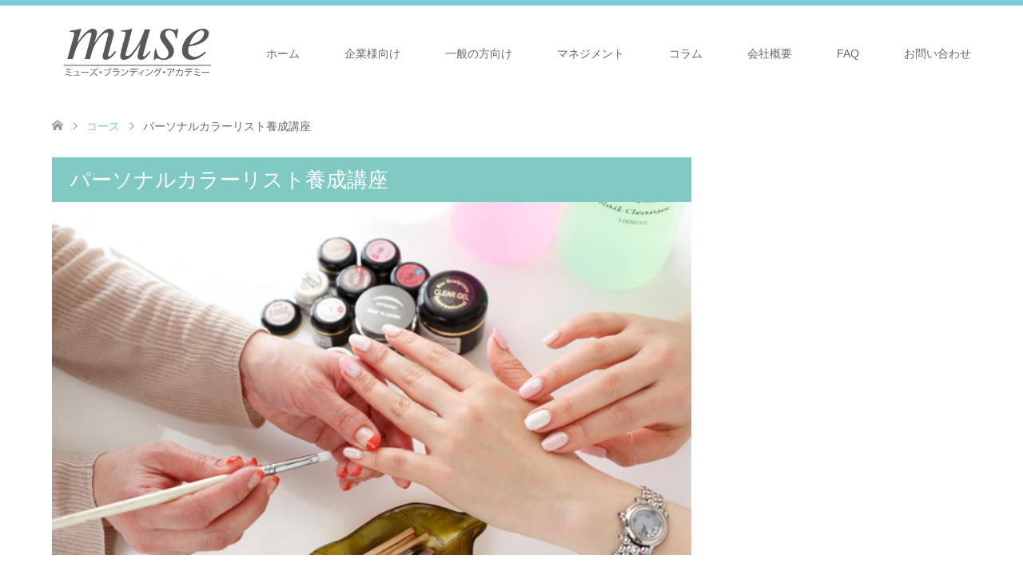

--- FILE ---
content_type: text/html; charset=UTF-8
request_url: https://www.muse-produce.jp/course/personal_colorist_training/
body_size: 10252
content:
<!DOCTYPE html>
<html lang="ja">
<head prefix="og: http://ogp.me/ns# fb: http://ogp.me/ns/fb#">
<meta charset="UTF-8">
<!--[if IE]><meta http-equiv="X-UA-Compatible" content="IE=edge"><![endif]-->
<meta name="viewport" content="width=device-width">
<title>パーソナルカラーリスト養成講座 | </title>
<meta name="description" content="パーソナルカラーの専門家を育成メイクアップアーテイスト・美容師・ネイリスト・アパレル販売スタッフの方々向けの養成講座です。パーソナルカラーリストの技術を身に着ければ、お客様に喜ばれる新たなサービスとして提供できます。">
<meta property="og:type" content="article">
<meta property="og:url" content="https://www.muse-produce.jp/course/personal_colorist_training/">
<meta property="og:title" content="パーソナルカラーリスト養成講座">
<meta property="og:description" content="パーソナルカラーの専門家を育成メイクアップアーテイスト・美容師・ネイリスト・アパレル販売スタッフの方々向けの養成講座です。パーソナルカラーリストの技術を身に着ければ、お客様に喜ばれる新たなサービスとして提供できます。">
<meta property="og:site_name" content="">
<meta property="og:image" content="https://www.muse-produce.jp/wp-content/themes/skin_tcd046/img/common/no_image4.gif">
<meta property="og:image:secure_url" content="https://www.muse-produce.jp/wp-content/themes/skin_tcd046/img/common/no_image4.gif"> 
<meta property="og:image:width" content="456"> 
<meta property="og:image:height" content="296">
<meta property="fb:app_id" content="671155021057156">
<link rel="pingback" href="https://www.muse-produce.jp/xmlrpc.php">
<link rel="shortcut icon" href="https://www.muse-produce.jp/wp-content/uploads/tcd-w/muse_fabicon.png">
<meta name='robots' content='max-image-preview:large' />
<link rel="alternate" type="application/rss+xml" title=" &raquo; フィード" href="https://www.muse-produce.jp/feed/" />
<link rel="alternate" type="application/rss+xml" title=" &raquo; コメントフィード" href="https://www.muse-produce.jp/comments/feed/" />
<link rel="alternate" title="oEmbed (JSON)" type="application/json+oembed" href="https://www.muse-produce.jp/wp-json/oembed/1.0/embed?url=https%3A%2F%2Fwww.muse-produce.jp%2Fcourse%2Fpersonal_colorist_training%2F" />
<link rel="alternate" title="oEmbed (XML)" type="text/xml+oembed" href="https://www.muse-produce.jp/wp-json/oembed/1.0/embed?url=https%3A%2F%2Fwww.muse-produce.jp%2Fcourse%2Fpersonal_colorist_training%2F&#038;format=xml" />
<style id='wp-img-auto-sizes-contain-inline-css' type='text/css'>
img:is([sizes=auto i],[sizes^="auto," i]){contain-intrinsic-size:3000px 1500px}
/*# sourceURL=wp-img-auto-sizes-contain-inline-css */
</style>
<link rel='stylesheet' id='style-css' href='https://www.muse-produce.jp/wp-content/themes/skin_tcd046/style.css?ver=1.9' type='text/css' media='all' />
<style id='wp-block-library-inline-css' type='text/css'>
:root{--wp-block-synced-color:#7a00df;--wp-block-synced-color--rgb:122,0,223;--wp-bound-block-color:var(--wp-block-synced-color);--wp-editor-canvas-background:#ddd;--wp-admin-theme-color:#007cba;--wp-admin-theme-color--rgb:0,124,186;--wp-admin-theme-color-darker-10:#006ba1;--wp-admin-theme-color-darker-10--rgb:0,107,160.5;--wp-admin-theme-color-darker-20:#005a87;--wp-admin-theme-color-darker-20--rgb:0,90,135;--wp-admin-border-width-focus:2px}@media (min-resolution:192dpi){:root{--wp-admin-border-width-focus:1.5px}}.wp-element-button{cursor:pointer}:root .has-very-light-gray-background-color{background-color:#eee}:root .has-very-dark-gray-background-color{background-color:#313131}:root .has-very-light-gray-color{color:#eee}:root .has-very-dark-gray-color{color:#313131}:root .has-vivid-green-cyan-to-vivid-cyan-blue-gradient-background{background:linear-gradient(135deg,#00d084,#0693e3)}:root .has-purple-crush-gradient-background{background:linear-gradient(135deg,#34e2e4,#4721fb 50%,#ab1dfe)}:root .has-hazy-dawn-gradient-background{background:linear-gradient(135deg,#faaca8,#dad0ec)}:root .has-subdued-olive-gradient-background{background:linear-gradient(135deg,#fafae1,#67a671)}:root .has-atomic-cream-gradient-background{background:linear-gradient(135deg,#fdd79a,#004a59)}:root .has-nightshade-gradient-background{background:linear-gradient(135deg,#330968,#31cdcf)}:root .has-midnight-gradient-background{background:linear-gradient(135deg,#020381,#2874fc)}:root{--wp--preset--font-size--normal:16px;--wp--preset--font-size--huge:42px}.has-regular-font-size{font-size:1em}.has-larger-font-size{font-size:2.625em}.has-normal-font-size{font-size:var(--wp--preset--font-size--normal)}.has-huge-font-size{font-size:var(--wp--preset--font-size--huge)}.has-text-align-center{text-align:center}.has-text-align-left{text-align:left}.has-text-align-right{text-align:right}.has-fit-text{white-space:nowrap!important}#end-resizable-editor-section{display:none}.aligncenter{clear:both}.items-justified-left{justify-content:flex-start}.items-justified-center{justify-content:center}.items-justified-right{justify-content:flex-end}.items-justified-space-between{justify-content:space-between}.screen-reader-text{border:0;clip-path:inset(50%);height:1px;margin:-1px;overflow:hidden;padding:0;position:absolute;width:1px;word-wrap:normal!important}.screen-reader-text:focus{background-color:#ddd;clip-path:none;color:#444;display:block;font-size:1em;height:auto;left:5px;line-height:normal;padding:15px 23px 14px;text-decoration:none;top:5px;width:auto;z-index:100000}html :where(.has-border-color){border-style:solid}html :where([style*=border-top-color]){border-top-style:solid}html :where([style*=border-right-color]){border-right-style:solid}html :where([style*=border-bottom-color]){border-bottom-style:solid}html :where([style*=border-left-color]){border-left-style:solid}html :where([style*=border-width]){border-style:solid}html :where([style*=border-top-width]){border-top-style:solid}html :where([style*=border-right-width]){border-right-style:solid}html :where([style*=border-bottom-width]){border-bottom-style:solid}html :where([style*=border-left-width]){border-left-style:solid}html :where(img[class*=wp-image-]){height:auto;max-width:100%}:where(figure){margin:0 0 1em}html :where(.is-position-sticky){--wp-admin--admin-bar--position-offset:var(--wp-admin--admin-bar--height,0px)}@media screen and (max-width:600px){html :where(.is-position-sticky){--wp-admin--admin-bar--position-offset:0px}}

/*# sourceURL=wp-block-library-inline-css */
</style><style id='global-styles-inline-css' type='text/css'>
:root{--wp--preset--aspect-ratio--square: 1;--wp--preset--aspect-ratio--4-3: 4/3;--wp--preset--aspect-ratio--3-4: 3/4;--wp--preset--aspect-ratio--3-2: 3/2;--wp--preset--aspect-ratio--2-3: 2/3;--wp--preset--aspect-ratio--16-9: 16/9;--wp--preset--aspect-ratio--9-16: 9/16;--wp--preset--color--black: #000000;--wp--preset--color--cyan-bluish-gray: #abb8c3;--wp--preset--color--white: #ffffff;--wp--preset--color--pale-pink: #f78da7;--wp--preset--color--vivid-red: #cf2e2e;--wp--preset--color--luminous-vivid-orange: #ff6900;--wp--preset--color--luminous-vivid-amber: #fcb900;--wp--preset--color--light-green-cyan: #7bdcb5;--wp--preset--color--vivid-green-cyan: #00d084;--wp--preset--color--pale-cyan-blue: #8ed1fc;--wp--preset--color--vivid-cyan-blue: #0693e3;--wp--preset--color--vivid-purple: #9b51e0;--wp--preset--gradient--vivid-cyan-blue-to-vivid-purple: linear-gradient(135deg,rgb(6,147,227) 0%,rgb(155,81,224) 100%);--wp--preset--gradient--light-green-cyan-to-vivid-green-cyan: linear-gradient(135deg,rgb(122,220,180) 0%,rgb(0,208,130) 100%);--wp--preset--gradient--luminous-vivid-amber-to-luminous-vivid-orange: linear-gradient(135deg,rgb(252,185,0) 0%,rgb(255,105,0) 100%);--wp--preset--gradient--luminous-vivid-orange-to-vivid-red: linear-gradient(135deg,rgb(255,105,0) 0%,rgb(207,46,46) 100%);--wp--preset--gradient--very-light-gray-to-cyan-bluish-gray: linear-gradient(135deg,rgb(238,238,238) 0%,rgb(169,184,195) 100%);--wp--preset--gradient--cool-to-warm-spectrum: linear-gradient(135deg,rgb(74,234,220) 0%,rgb(151,120,209) 20%,rgb(207,42,186) 40%,rgb(238,44,130) 60%,rgb(251,105,98) 80%,rgb(254,248,76) 100%);--wp--preset--gradient--blush-light-purple: linear-gradient(135deg,rgb(255,206,236) 0%,rgb(152,150,240) 100%);--wp--preset--gradient--blush-bordeaux: linear-gradient(135deg,rgb(254,205,165) 0%,rgb(254,45,45) 50%,rgb(107,0,62) 100%);--wp--preset--gradient--luminous-dusk: linear-gradient(135deg,rgb(255,203,112) 0%,rgb(199,81,192) 50%,rgb(65,88,208) 100%);--wp--preset--gradient--pale-ocean: linear-gradient(135deg,rgb(255,245,203) 0%,rgb(182,227,212) 50%,rgb(51,167,181) 100%);--wp--preset--gradient--electric-grass: linear-gradient(135deg,rgb(202,248,128) 0%,rgb(113,206,126) 100%);--wp--preset--gradient--midnight: linear-gradient(135deg,rgb(2,3,129) 0%,rgb(40,116,252) 100%);--wp--preset--font-size--small: 13px;--wp--preset--font-size--medium: 20px;--wp--preset--font-size--large: 36px;--wp--preset--font-size--x-large: 42px;--wp--preset--spacing--20: 0.44rem;--wp--preset--spacing--30: 0.67rem;--wp--preset--spacing--40: 1rem;--wp--preset--spacing--50: 1.5rem;--wp--preset--spacing--60: 2.25rem;--wp--preset--spacing--70: 3.38rem;--wp--preset--spacing--80: 5.06rem;--wp--preset--shadow--natural: 6px 6px 9px rgba(0, 0, 0, 0.2);--wp--preset--shadow--deep: 12px 12px 50px rgba(0, 0, 0, 0.4);--wp--preset--shadow--sharp: 6px 6px 0px rgba(0, 0, 0, 0.2);--wp--preset--shadow--outlined: 6px 6px 0px -3px rgb(255, 255, 255), 6px 6px rgb(0, 0, 0);--wp--preset--shadow--crisp: 6px 6px 0px rgb(0, 0, 0);}:where(.is-layout-flex){gap: 0.5em;}:where(.is-layout-grid){gap: 0.5em;}body .is-layout-flex{display: flex;}.is-layout-flex{flex-wrap: wrap;align-items: center;}.is-layout-flex > :is(*, div){margin: 0;}body .is-layout-grid{display: grid;}.is-layout-grid > :is(*, div){margin: 0;}:where(.wp-block-columns.is-layout-flex){gap: 2em;}:where(.wp-block-columns.is-layout-grid){gap: 2em;}:where(.wp-block-post-template.is-layout-flex){gap: 1.25em;}:where(.wp-block-post-template.is-layout-grid){gap: 1.25em;}.has-black-color{color: var(--wp--preset--color--black) !important;}.has-cyan-bluish-gray-color{color: var(--wp--preset--color--cyan-bluish-gray) !important;}.has-white-color{color: var(--wp--preset--color--white) !important;}.has-pale-pink-color{color: var(--wp--preset--color--pale-pink) !important;}.has-vivid-red-color{color: var(--wp--preset--color--vivid-red) !important;}.has-luminous-vivid-orange-color{color: var(--wp--preset--color--luminous-vivid-orange) !important;}.has-luminous-vivid-amber-color{color: var(--wp--preset--color--luminous-vivid-amber) !important;}.has-light-green-cyan-color{color: var(--wp--preset--color--light-green-cyan) !important;}.has-vivid-green-cyan-color{color: var(--wp--preset--color--vivid-green-cyan) !important;}.has-pale-cyan-blue-color{color: var(--wp--preset--color--pale-cyan-blue) !important;}.has-vivid-cyan-blue-color{color: var(--wp--preset--color--vivid-cyan-blue) !important;}.has-vivid-purple-color{color: var(--wp--preset--color--vivid-purple) !important;}.has-black-background-color{background-color: var(--wp--preset--color--black) !important;}.has-cyan-bluish-gray-background-color{background-color: var(--wp--preset--color--cyan-bluish-gray) !important;}.has-white-background-color{background-color: var(--wp--preset--color--white) !important;}.has-pale-pink-background-color{background-color: var(--wp--preset--color--pale-pink) !important;}.has-vivid-red-background-color{background-color: var(--wp--preset--color--vivid-red) !important;}.has-luminous-vivid-orange-background-color{background-color: var(--wp--preset--color--luminous-vivid-orange) !important;}.has-luminous-vivid-amber-background-color{background-color: var(--wp--preset--color--luminous-vivid-amber) !important;}.has-light-green-cyan-background-color{background-color: var(--wp--preset--color--light-green-cyan) !important;}.has-vivid-green-cyan-background-color{background-color: var(--wp--preset--color--vivid-green-cyan) !important;}.has-pale-cyan-blue-background-color{background-color: var(--wp--preset--color--pale-cyan-blue) !important;}.has-vivid-cyan-blue-background-color{background-color: var(--wp--preset--color--vivid-cyan-blue) !important;}.has-vivid-purple-background-color{background-color: var(--wp--preset--color--vivid-purple) !important;}.has-black-border-color{border-color: var(--wp--preset--color--black) !important;}.has-cyan-bluish-gray-border-color{border-color: var(--wp--preset--color--cyan-bluish-gray) !important;}.has-white-border-color{border-color: var(--wp--preset--color--white) !important;}.has-pale-pink-border-color{border-color: var(--wp--preset--color--pale-pink) !important;}.has-vivid-red-border-color{border-color: var(--wp--preset--color--vivid-red) !important;}.has-luminous-vivid-orange-border-color{border-color: var(--wp--preset--color--luminous-vivid-orange) !important;}.has-luminous-vivid-amber-border-color{border-color: var(--wp--preset--color--luminous-vivid-amber) !important;}.has-light-green-cyan-border-color{border-color: var(--wp--preset--color--light-green-cyan) !important;}.has-vivid-green-cyan-border-color{border-color: var(--wp--preset--color--vivid-green-cyan) !important;}.has-pale-cyan-blue-border-color{border-color: var(--wp--preset--color--pale-cyan-blue) !important;}.has-vivid-cyan-blue-border-color{border-color: var(--wp--preset--color--vivid-cyan-blue) !important;}.has-vivid-purple-border-color{border-color: var(--wp--preset--color--vivid-purple) !important;}.has-vivid-cyan-blue-to-vivid-purple-gradient-background{background: var(--wp--preset--gradient--vivid-cyan-blue-to-vivid-purple) !important;}.has-light-green-cyan-to-vivid-green-cyan-gradient-background{background: var(--wp--preset--gradient--light-green-cyan-to-vivid-green-cyan) !important;}.has-luminous-vivid-amber-to-luminous-vivid-orange-gradient-background{background: var(--wp--preset--gradient--luminous-vivid-amber-to-luminous-vivid-orange) !important;}.has-luminous-vivid-orange-to-vivid-red-gradient-background{background: var(--wp--preset--gradient--luminous-vivid-orange-to-vivid-red) !important;}.has-very-light-gray-to-cyan-bluish-gray-gradient-background{background: var(--wp--preset--gradient--very-light-gray-to-cyan-bluish-gray) !important;}.has-cool-to-warm-spectrum-gradient-background{background: var(--wp--preset--gradient--cool-to-warm-spectrum) !important;}.has-blush-light-purple-gradient-background{background: var(--wp--preset--gradient--blush-light-purple) !important;}.has-blush-bordeaux-gradient-background{background: var(--wp--preset--gradient--blush-bordeaux) !important;}.has-luminous-dusk-gradient-background{background: var(--wp--preset--gradient--luminous-dusk) !important;}.has-pale-ocean-gradient-background{background: var(--wp--preset--gradient--pale-ocean) !important;}.has-electric-grass-gradient-background{background: var(--wp--preset--gradient--electric-grass) !important;}.has-midnight-gradient-background{background: var(--wp--preset--gradient--midnight) !important;}.has-small-font-size{font-size: var(--wp--preset--font-size--small) !important;}.has-medium-font-size{font-size: var(--wp--preset--font-size--medium) !important;}.has-large-font-size{font-size: var(--wp--preset--font-size--large) !important;}.has-x-large-font-size{font-size: var(--wp--preset--font-size--x-large) !important;}
/*# sourceURL=global-styles-inline-css */
</style>

<style id='classic-theme-styles-inline-css' type='text/css'>
/*! This file is auto-generated */
.wp-block-button__link{color:#fff;background-color:#32373c;border-radius:9999px;box-shadow:none;text-decoration:none;padding:calc(.667em + 2px) calc(1.333em + 2px);font-size:1.125em}.wp-block-file__button{background:#32373c;color:#fff;text-decoration:none}
/*# sourceURL=/wp-includes/css/classic-themes.min.css */
</style>
<link rel='stylesheet' id='contact-form-7-css' href='https://www.muse-produce.jp/wp-content/plugins/contact-form-7/includes/css/styles.css?ver=5.7.4' type='text/css' media='all' />
<script type="text/javascript" src="https://www.muse-produce.jp/wp-includes/js/jquery/jquery.min.js?ver=3.7.1" id="jquery-core-js"></script>
<script type="text/javascript" src="https://www.muse-produce.jp/wp-includes/js/jquery/jquery-migrate.min.js?ver=3.4.1" id="jquery-migrate-js"></script>
<link rel="https://api.w.org/" href="https://www.muse-produce.jp/wp-json/" /><link rel="canonical" href="https://www.muse-produce.jp/course/personal_colorist_training/" />
<link rel='shortlink' href='https://www.muse-produce.jp/?p=21' />
<meta name="cdp-version" content="1.4.8" />
<link rel="stylesheet" href="https://www.muse-produce.jp/wp-content/themes/skin_tcd046/css/design-plus.css?ver=1.9">
<link rel="stylesheet" href="https://www.muse-produce.jp/wp-content/themes/skin_tcd046/css/sns-botton.css?ver=1.9">
<link rel="stylesheet" href="https://www.muse-produce.jp/wp-content/themes/skin_tcd046/css/responsive.css?ver=1.9">
<link rel="stylesheet" href="https://www.muse-produce.jp/wp-content/themes/skin_tcd046/css/footer-bar.css?ver=1.9">

<script src="https://www.muse-produce.jp/wp-content/themes/skin_tcd046/js/jquery.easing.1.3.js?ver=1.9"></script>
<script src="https://www.muse-produce.jp/wp-content/themes/skin_tcd046/js/jscript.js?ver=1.9"></script>
<script src="https://www.muse-produce.jp/wp-content/themes/skin_tcd046/js/comment.js?ver=1.9"></script>
<script src="https://www.muse-produce.jp/wp-content/themes/skin_tcd046/js/header_fix.js?ver=1.9"></script>

<style type="text/css">
body, input, textarea { font-family: Arial, "Hiragino Kaku Gothic ProN", "ヒラギノ角ゴ ProN W3", "メイリオ", Meiryo, sans-serif; }
.rich_font { font-family: Arial, "Hiragino Kaku Gothic ProN", "ヒラギノ角ゴ ProN W3", "メイリオ", Meiryo, sans-serif; font-weight: normal; }

#header .logo { font-size:24px; }
.fix_top.header_fix #header .logo { font-size:20px; }
#footer_logo .logo { font-size:24px; }
#post_title { font-size:36px; }
body, .post_content { font-size:14px; }

@media screen and (max-width:991px) {
  #header .logo { font-size:18px; }
  .mobile_fix_top.header_fix #header .logo { font-size:18px; }
  #post_title { font-size:20px; }
  body, .post_content { font-size:14px; }
}




.image {
overflow: hidden;
-webkit-transition: 0.35s;
-moz-transition: 0.35s;
-ms-transition: 0.35s;
transition: 0.35s;
}
.image img {
-webkit-transform: scale(1);
-webkit-transition-property: opacity, scale, -webkit-transform;
-webkit-transition: 0.35s;
-moz-transform: scale(1);
-moz-transition-property: opacity, scale, -moz-transform;
-moz-transition: 0.35s;
-ms-transform: scale(1);
-ms-transition-property: opacity, scale, -ms-transform;
-ms-transition: 0.35s;
-o-transform: scale(1);
-o-transition-property: opacity, scale, -o-transform;
-o-transition: 0.35s;
transform: scale(1);
transition-property: opacity, scale, -webkit-transform;
transition: 0.35s;
-webkit-backface-visibility:hidden; backface-visibility:hidden;
}
.image:hover img, a:hover .image img {
 -webkit-transform: scale(1.2); -moz-transform: scale(1.2); -ms-transform: scale(1.2); -o-transform: scale(1.2); transform: scale(1.2);
}

.headline_bg_l, .headline_bg, ul.meta .category span, .page_navi a:hover, .page_navi span.current, .page_navi p.back a:hover,
#post_pagination p, #post_pagination a:hover, #previous_next_post2 a:hover, .single-news #post_meta_top .date, .single-campaign #post_meta_top .date, ol#voice_list .info .voice_button a:hover, .voice_user .voice_name, .voice_course .course_button a, .side_headline, #footer_top,
#comment_header ul li a:hover, #comment_header ul li.comment_switch_active a, #comment_header #comment_closed p, #submit_comment
{ background-color:#81CAC4; }

.page_navi a:hover, .page_navi span.current, #post_pagination p, #comment_header ul li.comment_switch_active a, #comment_header #comment_closed p, #guest_info input:focus, #comment_textarea textarea:focus
{ border-color:#81CAC4; }

#comment_header ul li.comment_switch_active a:after, #comment_header #comment_closed p:after
{ border-color:#81CAC4 transparent transparent transparent; }

a:hover, #global_menu > ul > li > a:hover, #bread_crumb li a, #bread_crumb li.home a:hover:before, ul.meta .date, .footer_headline, .footer_widget a:hover,
#post_title, #previous_next_post a:hover, #previous_next_post a:hover:before, #previous_next_post a:hover:after,
#recent_news .info .date, .course_category .course_category_headline, .course_category .info .headline, ol#voice_list .info .voice_name, dl.interview dt, .voice_course .course_button a:hover, ol#staff_list .info .staff_name, .staff_info .staff_detail .staff_name, .staff_info .staff_detail .staff_social_link li a:hover:before,
.styled_post_list1 .date, .collapse_category_list li a:hover, .tcdw_course_list_widget .course_list li .image, .side_widget.tcdw_banner_list_widget .side_headline, ul.banner_list li .image,
#index_content1 .caption .headline, #index_course li .image, #index_news .date, #index_voice li .info .voice_name, #index_blog .headline, .table.pb_pricemenu td.menu, .side_widget .campaign_list .date, .side_widget .news_list .date, .side_widget .staff_list .staff_name, .side_widget .voice_list .voice_name
{ color:#7EC9C1; }

#footer_bottom, a.index_blog_button:hover, .widget_search #search-btn input:hover, .widget_search #searchsubmit:hover, .widget.google_search #searchsubmit:hover, #submit_comment:hover, #header_slider .slick-dots li button:hover, #header_slider .slick-dots li.slick-active button
{ background-color:#7EC9C1; }

.post_content a, .custom-html-widget a, .custom-html-widget a:hover { color:#A684B5; }

#archive_wrapper, #related_post ol { background-color:rgba(129,202,196,0.15); }
#index_course li.noimage .image, .course_category .noimage .imagebox, .tcdw_course_list_widget .course_list li.noimage .image { background:rgba(129,202,196,0.3); }

#index_blog, #footer_widget, .course_categories li a.active, .course_categories li a:hover, .styled_post_list1_tabs li { background-color:rgba(93,193,207,0.15); }
#index_topics { background:rgba(93,193,207,0.8); }
#header { border-top-color:rgba(93,193,207,0.8); }

@media screen and (min-width:992px) {
  .fix_top.header_fix #header { background-color:rgba(93,193,207,0.8); }
  #global_menu ul ul a { background-color:#81CAC4; }
  #global_menu ul ul a:hover { background-color:#7EC9C1; }
}
@media screen and (max-width:991px) {
  a.menu_button.active { background:rgba(93,193,207,0.8); };
  .mobile_fix_top.header_fix #header { background-color:rgba(93,193,207,0.8); }
  #global_menu { background-color:#81CAC4; }
  #global_menu a:hover { background-color:#7EC9C1; }
}
@media screen and (max-width:991px) {
  .mobile_fix_top.header_fix #header { background-color:rgba(93,193,207,0.8); }
}


</style>

<style type="text/css"></style></head>
<body id="body" class="wp-singular course-template-default single single-course postid-21 wp-theme-skin_tcd046 fix_top mobile_fix_top">


 <div id="header" class="clearfix">
  <div class="header_inner">
   <div id="header_logo">
    <div id="logo_image">
 <h1 class="logo">
  <a href="https://www.muse-produce.jp/" title="" data-label=""><img class="h_logo" src="https://www.muse-produce.jp/wp-content/uploads/2022/12/muse_logo_w.png?1768767960" alt="" title="" /></a>
 </h1>
</div>
<div id="logo_image_fixed">
 <p class="logo"><a href="https://www.muse-produce.jp/" title=""><img class="s_logo" src="https://www.muse-produce.jp/wp-content/uploads/2022/12/muse_logo_c.png?1768767960" alt="" title="" /></a></p>
</div>
   </div>

      <a href="#" class="menu_button"><span>menu</span></a>
   <div id="global_menu">
    <ul id="menu-pc%e3%83%95%e3%83%83%e3%82%bf%e3%83%bc1%e5%88%97%e7%9b%ae" class="menu"><li id="menu-item-153" class="menu-item menu-item-type-post_type menu-item-object-page menu-item-home menu-item-153"><a href="https://www.muse-produce.jp/">ホーム</a></li>
<li id="menu-item-990" class="menu-item menu-item-type-post_type menu-item-object-page menu-item-has-children menu-item-990"><a href="https://www.muse-produce.jp/for_enterprise/">企業様向け</a>
<ul class="sub-menu">
	<li id="menu-item-994" class="menu-item menu-item-type-post_type menu-item-object-page menu-item-994"><a href="https://www.muse-produce.jp/past_training_contents/">過去に行った研修内容の例</a></li>
	<li id="menu-item-995" class="menu-item menu-item-type-post_type menu-item-object-page menu-item-995"><a href="https://www.muse-produce.jp/achievement/">過去の社員研修実績</a></li>
	<li id="menu-item-996" class="menu-item menu-item-type-post_type menu-item-object-page menu-item-996"><a href="https://www.muse-produce.jp/voice_company/">研修にご参加くださった方の声</a></li>
	<li id="menu-item-997" class="menu-item menu-item-type-post_type menu-item-object-page menu-item-997"><a href="https://www.muse-produce.jp/ceo_executive/">社長様向けエグゼクティブバリューコース</a></li>
	<li id="menu-item-998" class="menu-item menu-item-type-post_type menu-item-object-page menu-item-998"><a href="https://www.muse-produce.jp/order_suit/">オーダースーツサービス</a></li>
</ul>
</li>
<li id="menu-item-989" class="menu-item menu-item-type-custom menu-item-object-custom current-menu-ancestor current-menu-parent menu-item-has-children menu-item-989"><a href="https://www.muse-produce.jp/course/">一般の方向け</a>
<ul class="sub-menu">
	<li id="menu-item-999" class="menu-item menu-item-type-custom menu-item-object-custom menu-item-999"><a href="https://www.muse-produce.jp/course/image_categorize/">イメージコンサルティングの診断一覧</a></li>
	<li id="menu-item-1001" class="menu-item menu-item-type-custom menu-item-object-custom menu-item-1001"><a href="https://www.muse-produce.jp/course/image_consultant_training/">イメージコンサルタント養成講座</a></li>
	<li id="menu-item-1002" class="menu-item menu-item-type-custom menu-item-object-custom current-menu-item menu-item-1002"><a href="https://www.muse-produce.jp/course/personal_colorist_training/" aria-current="page">パーソナルカラーリスト養成講座</a></li>
	<li id="menu-item-1003" class="menu-item menu-item-type-custom menu-item-object-custom menu-item-1003"><a href="https://www.muse-produce.jp/course/personal_stylist_training/">パーソナルスタイリスト養成講座</a></li>
	<li id="menu-item-1004" class="menu-item menu-item-type-custom menu-item-object-custom menu-item-1004"><a href="https://www.muse-produce.jp/course/business_manners_instructor_training/">ビジネスマナーインストラクター養成講座</a></li>
</ul>
</li>
<li id="menu-item-993" class="menu-item menu-item-type-post_type menu-item-object-page menu-item-has-children menu-item-993"><a href="https://www.muse-produce.jp/management/">マネジメント</a>
<ul class="sub-menu">
	<li id="menu-item-1005" class="menu-item menu-item-type-custom menu-item-object-custom menu-item-1005"><a href="https://www.muse-produce.jp/management/">登録アーティスト</a></li>
	<li id="menu-item-987" class="menu-item menu-item-type-post_type menu-item-object-page menu-item-987"><a href="https://www.muse-produce.jp/844-2/">Muse Branding Label</a></li>
	<li id="menu-item-1698" class="menu-item menu-item-type-post_type menu-item-object-page menu-item-1698"><a href="https://www.muse-produce.jp/livemusic-home/">生演奏で「一生に一度、忘れられない日」に</a></li>
</ul>
</li>
<li id="menu-item-1006" class="menu-item menu-item-type-custom menu-item-object-custom menu-item-1006"><a href="https://www.muse-produce.jp/column_list/">コラム</a></li>
<li id="menu-item-991" class="menu-item menu-item-type-post_type menu-item-object-page menu-item-991"><a href="https://www.muse-produce.jp/about_us/">会社概要</a></li>
<li id="menu-item-985" class="menu-item menu-item-type-post_type menu-item-object-page menu-item-985"><a href="https://www.muse-produce.jp/faq/">FAQ</a></li>
<li id="menu-item-992" class="menu-item menu-item-type-post_type menu-item-object-page menu-item-992"><a href="https://www.muse-produce.jp/contact/">お問い合わせ</a></li>
</ul>   </div>
     </div>
 </div><!-- END #header -->

 <div id="main_contents" class="clearfix">


<div id="bread_crumb">

<ul class="clearfix" itemscope itemtype="http://schema.org/BreadcrumbList">
 <li itemprop="itemListElement" itemscope itemtype="http://schema.org/ListItem" class="home"><a itemprop="item" href="https://www.muse-produce.jp/"><span itemprop="name">ホーム</span></a><meta itemprop="position" content="1" /></li>

 <li itemprop="itemListElement" itemscope itemtype="http://schema.org/ListItem"><a itemprop="item" href="https://www.muse-produce.jp/course/"><span itemprop="name">コース</span></a><meta itemprop="position" content="2" /></li>
  <li itemprop="itemListElement" itemscope itemtype="http://schema.org/ListItem" class="last"><span itemprop="name">パーソナルカラーリスト養成講座</span><meta itemprop="position" content="3" /></li>

</ul>
</div>

<div id="main_col" class="clearfix">

<div id="left_col">

 
 <div id="article">

    <div class="content_header">
         <h2 class="headline headline_bg_l">パーソナルカラーリスト養成講座</h2>
      <img width="639" height="353" src="https://www.muse-produce.jp/wp-content/uploads/2022/11/colorist.jpg" class="" alt="" decoding="async" fetchpriority="high" srcset="https://www.muse-produce.jp/wp-content/uploads/2022/11/colorist.jpg 639w, https://www.muse-produce.jp/wp-content/uploads/2022/11/colorist-300x166.jpg 300w, https://www.muse-produce.jp/wp-content/uploads/2022/11/colorist-456x252.jpg 456w" sizes="(max-width: 639px) 100vw, 639px" />  </div>
  
  <div class="post_content course_content clearfix">

   <h4 class="style4a"><strong>パーソナルカラーの専門家を育成</strong></h4>
<p>メイクアップアーテイスト・美容師・ネイリスト・アパレル販売スタッフの方々向けの養成講座です。<br />
パーソナルカラーリストの技術を身に着ければ、お客様に喜ばれる新たなサービスとして提供できます。<br />
この講座は4シーズンのパーソナルカラー診断法を学び、メイクや色彩心理なども学べるコースとなっております。</p>
<p><img decoding="async" class="alignnone size-medium wp-image-325" src="https://www.muse-produce.jp/wp-content/uploads/2022/12/hp-300x200.jpg" alt="" width="300" height="200" srcset="https://www.muse-produce.jp/wp-content/uploads/2022/12/hp-300x200.jpg 300w, https://www.muse-produce.jp/wp-content/uploads/2022/12/hp-1024x683.jpg 1024w, https://www.muse-produce.jp/wp-content/uploads/2022/12/hp-768x512.jpg 768w, https://www.muse-produce.jp/wp-content/uploads/2022/12/hp-1536x1024.jpg 1536w, https://www.muse-produce.jp/wp-content/uploads/2022/12/hp-2048x1365.jpg 2048w, https://www.muse-produce.jp/wp-content/uploads/2022/12/hp-800x533.jpg 800w, https://www.muse-produce.jp/wp-content/uploads/2022/12/hp-1150x767.jpg 1150w" sizes="(max-width: 300px) 100vw, 300px" /></p>
<p><img decoding="async" class="alignnone wp-image-321" src="https://www.muse-produce.jp/wp-content/uploads/2022/12/pro_pic05.jpg" alt="" width="300" height="195" /></p>
<h4 class="style4a"><strong>半日で資格取得！マンツーマンの短期集中コース</strong></h4>
<p><strong>・</strong>所要時間　3〜4時間<strong><br />
・</strong>受講料　<span class="">¥50,000</span>(消費税別、教材費込)</p>
<p><a class="q_button bt_yellow" href="https://muse-yoyaku.rezio.shop/ja-JP">お申込みはこちら</a></p>

  </div>

 </div><!-- END #article -->

 
</div><!-- END #left_col -->


 

</div><!-- END #main_col -->


 </div><!-- END #main_contents -->

  
 <div id="footer_widget">
  <div class="footer_inner">
   <div class="widget footer_widget widget_nav_menu" id="nav_menu-2">
<h3 class="footer_headline">HOME</h3><div class="menu-pc%e3%83%95%e3%83%83%e3%82%bf%e3%83%bc1%e5%88%97%e7%9b%ae-container"><ul id="menu-pc%e3%83%95%e3%83%83%e3%82%bf%e3%83%bc1%e5%88%97%e7%9b%ae-1" class="menu"><li class="menu-item menu-item-type-post_type menu-item-object-page menu-item-home menu-item-153"><a href="https://www.muse-produce.jp/">ホーム</a></li>
<li class="menu-item menu-item-type-post_type menu-item-object-page menu-item-has-children menu-item-990"><a href="https://www.muse-produce.jp/for_enterprise/">企業様向け</a>
<ul class="sub-menu">
	<li class="menu-item menu-item-type-post_type menu-item-object-page menu-item-994"><a href="https://www.muse-produce.jp/past_training_contents/">過去に行った研修内容の例</a></li>
	<li class="menu-item menu-item-type-post_type menu-item-object-page menu-item-995"><a href="https://www.muse-produce.jp/achievement/">過去の社員研修実績</a></li>
	<li class="menu-item menu-item-type-post_type menu-item-object-page menu-item-996"><a href="https://www.muse-produce.jp/voice_company/">研修にご参加くださった方の声</a></li>
	<li class="menu-item menu-item-type-post_type menu-item-object-page menu-item-997"><a href="https://www.muse-produce.jp/ceo_executive/">社長様向けエグゼクティブバリューコース</a></li>
	<li class="menu-item menu-item-type-post_type menu-item-object-page menu-item-998"><a href="https://www.muse-produce.jp/order_suit/">オーダースーツサービス</a></li>
</ul>
</li>
<li class="menu-item menu-item-type-custom menu-item-object-custom current-menu-ancestor current-menu-parent menu-item-has-children menu-item-989"><a href="https://www.muse-produce.jp/course/">一般の方向け</a>
<ul class="sub-menu">
	<li class="menu-item menu-item-type-custom menu-item-object-custom menu-item-999"><a href="https://www.muse-produce.jp/course/image_categorize/">イメージコンサルティングの診断一覧</a></li>
	<li class="menu-item menu-item-type-custom menu-item-object-custom menu-item-1001"><a href="https://www.muse-produce.jp/course/image_consultant_training/">イメージコンサルタント養成講座</a></li>
	<li class="menu-item menu-item-type-custom menu-item-object-custom current-menu-item menu-item-1002"><a href="https://www.muse-produce.jp/course/personal_colorist_training/" aria-current="page">パーソナルカラーリスト養成講座</a></li>
	<li class="menu-item menu-item-type-custom menu-item-object-custom menu-item-1003"><a href="https://www.muse-produce.jp/course/personal_stylist_training/">パーソナルスタイリスト養成講座</a></li>
	<li class="menu-item menu-item-type-custom menu-item-object-custom menu-item-1004"><a href="https://www.muse-produce.jp/course/business_manners_instructor_training/">ビジネスマナーインストラクター養成講座</a></li>
</ul>
</li>
<li class="menu-item menu-item-type-post_type menu-item-object-page menu-item-has-children menu-item-993"><a href="https://www.muse-produce.jp/management/">マネジメント</a>
<ul class="sub-menu">
	<li class="menu-item menu-item-type-custom menu-item-object-custom menu-item-1005"><a href="https://www.muse-produce.jp/management/">登録アーティスト</a></li>
	<li class="menu-item menu-item-type-post_type menu-item-object-page menu-item-987"><a href="https://www.muse-produce.jp/844-2/">Muse Branding Label</a></li>
	<li class="menu-item menu-item-type-post_type menu-item-object-page menu-item-1698"><a href="https://www.muse-produce.jp/livemusic-home/">生演奏で「一生に一度、忘れられない日」に</a></li>
</ul>
</li>
<li class="menu-item menu-item-type-custom menu-item-object-custom menu-item-1006"><a href="https://www.muse-produce.jp/column_list/">コラム</a></li>
<li class="menu-item menu-item-type-post_type menu-item-object-page menu-item-991"><a href="https://www.muse-produce.jp/about_us/">会社概要</a></li>
<li class="menu-item menu-item-type-post_type menu-item-object-page menu-item-985"><a href="https://www.muse-produce.jp/faq/">FAQ</a></li>
<li class="menu-item menu-item-type-post_type menu-item-object-page menu-item-992"><a href="https://www.muse-produce.jp/contact/">お問い合わせ</a></li>
</ul></div></div>
<div class="widget footer_widget widget_nav_menu" id="nav_menu-3">
<h3 class="footer_headline">SERVICE</h3><div class="menu-pc%e3%83%95%e3%83%83%e3%82%bf%e3%83%bc2%e5%88%97%e7%9b%ae-container"><ul id="menu-pc%e3%83%95%e3%83%83%e3%82%bf%e3%83%bc2%e5%88%97%e7%9b%ae" class="menu"><li id="menu-item-154" class="menu-item menu-item-type-post_type menu-item-object-page menu-item-154"><a href="https://www.muse-produce.jp/for_enterprise/">企業様向け</a></li>
<li id="menu-item-155" class="menu-item menu-item-type-custom menu-item-object-custom menu-item-155"><a href="https://www.muse-produce.jp/course/">一般の方向け</a></li>
<li id="menu-item-156" class="menu-item menu-item-type-post_type menu-item-object-page menu-item-156"><a href="https://www.muse-produce.jp/management/">マネジメント</a></li>
</ul></div></div>
<div class="widget footer_widget widget_nav_menu" id="nav_menu-4">
<h3 class="footer_headline">ABOUT</h3><div class="menu-pc%e3%83%95%e3%83%83%e3%82%bf%e3%83%bc3%e5%88%97%e7%9b%ae-container"><ul id="menu-pc%e3%83%95%e3%83%83%e3%82%bf%e3%83%bc3%e5%88%97%e7%9b%ae" class="menu"><li id="menu-item-157" class="menu-item menu-item-type-post_type menu-item-object-page menu-item-157"><a href="https://www.muse-produce.jp/about_us/">会社概要</a></li>
<li id="menu-item-215" class="menu-item menu-item-type-post_type menu-item-object-page menu-item-215"><a href="https://www.muse-produce.jp/books/">書籍のご紹介</a></li>
<li id="menu-item-161" class="menu-item menu-item-type-post_type menu-item-object-page current_page_parent menu-item-161"><a href="https://www.muse-produce.jp/column_list/">コラム</a></li>
</ul></div></div>
<div class="widget footer_widget widget_nav_menu" id="nav_menu-5">
<h3 class="footer_headline">CONTACT</h3><div class="menu-pc%e3%83%95%e3%83%83%e3%82%bf%e3%83%bc4%e5%88%97%e7%9b%ae-container"><ul id="menu-pc%e3%83%95%e3%83%83%e3%82%bf%e3%83%bc4%e5%88%97%e7%9b%ae" class="menu"><li id="menu-item-158" class="menu-item menu-item-type-post_type menu-item-object-page menu-item-158"><a href="https://www.muse-produce.jp/contact/">お問い合わせ</a></li>
<li id="menu-item-159" class="menu-item menu-item-type-post_type menu-item-object-page menu-item-159"><a href="https://www.muse-produce.jp/faq/">FAQ</a></li>
</ul></div></div>
<div class="widget footer_widget widget_nav_menu" id="nav_menu-6">
<h3 class="footer_headline">INFORMATION</h3><div class="menu-pc%e3%83%95%e3%83%83%e3%82%bf%e3%83%bc5%e5%88%97%e7%9b%ae-container"><ul id="menu-pc%e3%83%95%e3%83%83%e3%82%bf%e3%83%bc5%e5%88%97%e7%9b%ae" class="menu"><li id="menu-item-160" class="menu-item menu-item-type-post_type menu-item-object-page menu-item-160"><a href="https://www.muse-produce.jp/notation_based_on_the_act_on_specified_commercial_transactions/">特定商取引法に基づく表記</a></li>
<li id="menu-item-216" class="menu-item menu-item-type-post_type menu-item-object-page menu-item-216"><a href="https://www.muse-produce.jp/privacy_policy/">プライバシーポリシー</a></li>
</ul></div></div>
  </div>
 </div>

  
 <div id="footer_top">
  <div class="footer_inner">

   <!-- footer logo -->
   <div id="footer_logo">
    <div class="logo_area">
 <p class="logo"><a href="https://www.muse-produce.jp/"></a></p>
</div>
   </div>

      <p id="footer_address">
    <span class="mr10">muse Branding Academy</span>    〒107-0062 東京都港区南青山3-1-3 SPLINE 青山東急ビル 6F    <span class="ml10">03-5413-7307</span>   </p>
   
      <!-- social button -->
   <ul class="clearfix" id="footer_social_link">
        <li class="twitter"><a href="https://twitter.com/tanizawafumiko" target="_blank">Twitter</a></li>
            <li class="facebook"><a href="https://www.facebook.com/muse.Branding.Academy" target="_blank">Facebook</a></li>
            <li class="insta"><a href="https://www.instagram.com/muse_branding_academy/" target="_blank">Instagram</a></li>
           </ul>
   
  </div><!-- END #footer_top_inner -->
 </div><!-- END #footer_top -->

 <div id="footer_bottom">
  <div class="footer_inner">

   <p id="copyright"><span>Copyright </span>&copy; <a href="https://www.muse-produce.jp/"></a>muse Branding Academy Co. All Rights Reserved.</p>

   <div id="return_top">
    <a href="#body"><span>PAGE TOP</span></a>
   </div><!-- END #return_top -->

  </div><!-- END #footer_bottom_inner -->
 </div><!-- END #footer_bottom -->



<script>


jQuery(document).ready(function($){



});
</script>



<script type="speculationrules">
{"prefetch":[{"source":"document","where":{"and":[{"href_matches":"/*"},{"not":{"href_matches":["/wp-*.php","/wp-admin/*","/wp-content/uploads/*","/wp-content/*","/wp-content/plugins/*","/wp-content/themes/skin_tcd046/*","/*\\?(.+)"]}},{"not":{"selector_matches":"a[rel~=\"nofollow\"]"}},{"not":{"selector_matches":".no-prefetch, .no-prefetch a"}}]},"eagerness":"conservative"}]}
</script>
<script type="text/javascript" src="https://www.muse-produce.jp/wp-includes/js/comment-reply.min.js?ver=6.9" id="comment-reply-js" async="async" data-wp-strategy="async" fetchpriority="low"></script>
<script type="text/javascript" src="https://www.muse-produce.jp/wp-content/plugins/contact-form-7/includes/swv/js/index.js?ver=5.7.4" id="swv-js"></script>
<script type="text/javascript" id="contact-form-7-js-extra">
/* <![CDATA[ */
var wpcf7 = {"api":{"root":"https://www.muse-produce.jp/wp-json/","namespace":"contact-form-7/v1"}};
//# sourceURL=contact-form-7-js-extra
/* ]]> */
</script>
<script type="text/javascript" src="https://www.muse-produce.jp/wp-content/plugins/contact-form-7/includes/js/index.js?ver=5.7.4" id="contact-form-7-js"></script>
</body>
</html>
